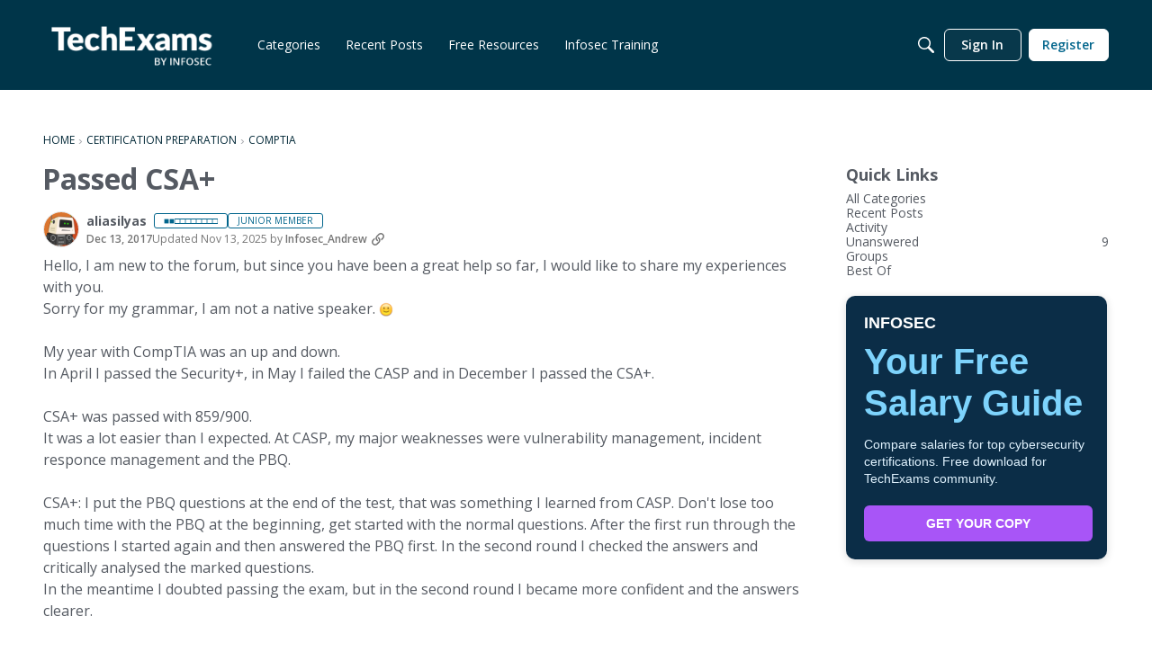

--- FILE ---
content_type: application/x-javascript
request_url: https://community.infosecinstitute.com/dist/v2/layouts/chunks/addons/dashboard/UserProfiles.slice.B9uqxX3J.min.js
body_size: 574
content:
import{f as l,s as p,L as i}from"../../../entries/layouts.DCjNbXWn.min.js";import{b as o,g as F,c as P,u as h,m as N}from"../../../vendor/vendor/redux.D4LK-I4W.min.js";const d="/profile-fields",f=o("@@userProfiles/fetchProfileFields",async(s,{rejectWithValue:a})=>{try{const{data:e}=await l.get(d,{params:{...s}});return e}catch(e){return a(e)}}),A=o("@@userProfiles/fetchProfileField",async(s,{rejectWithValue:a})=>{try{const{data:e}=await l.get(`${d}/${s}`);return e}catch(e){return a(e)}}),S=o("@@userProfiles/postProfileField",async(s,{rejectWithValue:a})=>{try{const{data:e}=await l.post(d,s);return e}catch(e){return a(e)}}),B=o("@@userProfiles/patchProfileField",async({apiName:s,...a},{rejectWithValue:e})=>{try{const{data:r}=await l.patch(`${d}/${s}`,a);return r}catch(r){return e(r)}}),c=o("@@userProfiles/fetchUserProfileFields",async({userID:s,...a},{rejectWithValue:e})=>{try{const{data:r}=await l.get(`users/${s}${d}`,a);return r}catch(r){return e(r)}}),u=o("@@userProfiles/deleteProfileField",async(s,{rejectWithValue:a})=>{try{return(await l.delete(`${d}/${s}`)).data}catch(e){return a(e)}});o("@@userProfiles/patchUserProfileFields",async({userID:s,...a},{rejectWithValue:e})=>{try{const{data:r}=await l.patch(`users/${s}${d}`,a);return r}catch(r){return e(r)}});const g=o("@@userProfiles/putProfileFieldsSorts",async(s,{rejectWithValue:a})=>{try{(await l.put(`${d}/sorts`,s)).data}catch(e){return a(e)}}),C={profileFieldApiNamesByParamHash:{},profileFieldsByApiName:{},profileFieldsByUserID:{},deleteStatusByApiName:{}},m=F({name:"userProfiles",initialState:C,reducers:{},extraReducers:s=>{s.addCase(f.pending,(a,e)=>{const r=p(e.meta.arg);a.profileFieldApiNamesByParamHash[r]={status:i.LOADING}}).addCase(f.fulfilled,(a,e)=>{const r=p(e.meta.arg);a.profileFieldApiNamesByParamHash[r]={status:i.SUCCESS,data:e.payload.map(t=>t.apiName)},e.payload.forEach(t=>{a.profileFieldsByApiName[t.apiName]=t})}).addCase(f.rejected,(a,e)=>{const r=p(e.meta.arg);a.profileFieldApiNamesByParamHash[r]={status:i.ERROR,error:e.error}}).addCase(A.fulfilled,(a,e)=>{const r=e.meta.arg;a.profileFieldsByApiName[r]=e.payload}).addCase(S.fulfilled,(a,e)=>{const{apiName:r}=e.payload;a.profileFieldsByApiName[r]=e.payload}).addCase(B.fulfilled,(a,e)=>{const r=e.payload.apiName;a.profileFieldsByApiName[r]={...a.profileFieldsByApiName[r],...e.payload}}).addCase(c.pending,(a,e)=>{const r=e.meta.arg.userID;a.profileFieldsByUserID[r]={status:i.LOADING}}).addCase(c.fulfilled,(a,e)=>{const r=e.meta.arg.userID;a.profileFieldsByUserID[r]={status:i.SUCCESS,data:e.payload}}).addCase(c.rejected,(a,e)=>{const r=e.meta.arg.userID;a.profileFieldsByUserID[r]={status:i.ERROR,error:e.error}}).addCase(u.pending,(a,e)=>{const r=e.meta.arg;a.deleteStatusByApiName[r]={status:i.LOADING}}).addCase(u.fulfilled,(a,e)=>{const r=e.meta.arg;a.deleteStatusByApiName[r]={status:i.SUCCESS,data:e.payload},delete a.profileFieldsByApiName[r],Object.keys(a.profileFieldApiNamesByParamHash).forEach(t=>{var n;a.profileFieldApiNamesByParamHash[t].data=(n=a.profileFieldApiNamesByParamHash[t].data)==null?void 0:n.filter(y=>y!==r)})}).addCase(u.rejected,(a,e)=>{const r=e.meta.arg;a.deleteStatusByApiName[r]={status:i.ERROR,error:e.error}}).addCase(g.fulfilled,(a,e)=>{Object.entries(e.meta.arg).forEach(([r,t])=>{a.profileFieldsByApiName[r]={...a.profileFieldsByApiName[r],sort:t}})})}});P({reducer:{[m.name]:m.reducer}});const E=()=>h(),U=N;export{U as a,f,E as u};


--- FILE ---
content_type: application/javascript
request_url: https://community.infosecinstitute.com/api/v2/themes/1/assets/javascript.js?v=1884909552-69695988
body_size: -681
content:
const AD_STYLES=`
.CommentsAdsPocket img, .HomepageAdsPocket img {
    width: 100%;
}
`;const injectCSS=(styles)=>{const head=document.querySelector('head');const styleTag=document.createElement('style');styleTag.innerHTML=(styles)?styles:'';head.appendChild(styleTag)}
onPageView(()=>{injectCSS(AD_STYLES)})

--- FILE ---
content_type: application/x-javascript
request_url: https://community.infosecinstitute.com/dist/v2/layouts/chunks/addons/knowledge/GuideOverviewAsset.DTd07ygc.min.js
body_size: 337
content:
import{r as u,j as e}from"../../../vendor/vendor/react-core.BgLhaSja.min.js";import{a as k,u as I,K as N}from"./KnowledgeBases.context.CcsG6h7C.min.js";import{c as A}from"./Articles.context.DDatyxq8.min.js";import{N as y,E as D,a as j}from"./Navigation.BhbNCA2z.min.js";import{u as R,N as K}from"./Navigation.context.V8MZgBPP.min.js";import{N as h,K as p}from"./SiteNavContext.D7fLkmWy.min.js";import{L as v}from"../../../entries/layouts.DCjNbXWn.min.js";import{H as E}from"../../HomeWidgetContainer.BIrsiGyv.min.js";function O(o){const{activeRecord:a,navigationFlat:s,navigationFlatApiParams:n,containerOptions:r}=o,d=k().knowledgeBase,{knowledgeBaseID:w}=d,{query:{data:f,status:c,error:i}}=R(w,n,s),g=f??[],m=u.useMemo(()=>h.normalizeData(g),[g]),x=A();async function B(t){t.recordType===p.ARTICLE&&await x(t.recordID)}const C=u.useMemo(()=>{const t=p.CATEGORY+d.rootCategoryID;return K.selectChildren(m,t)},[m]);return c===v.LOADING?e.jsx(y,{}):c===v.ERROR?e.jsx(D,{message:i==null?void 0:i.message}):e.jsx(E,{options:r,children:e.jsx(j,{navigationItems:C,activeRecord:a,onItemHover:B,clickableCategoryLabels:!0})})}function S(o){const{knowledgeBase:a,knowledgeBaseApiParams:s,...n}=o,{knowledgeBaseID:r}=a,{query:{data:l}}=I(r,s,a);return e.jsx(N,{knowledgeBase:l,children:e.jsx(O,{...n})})}export{O as GuideOverviewAssetContents,S as default};
